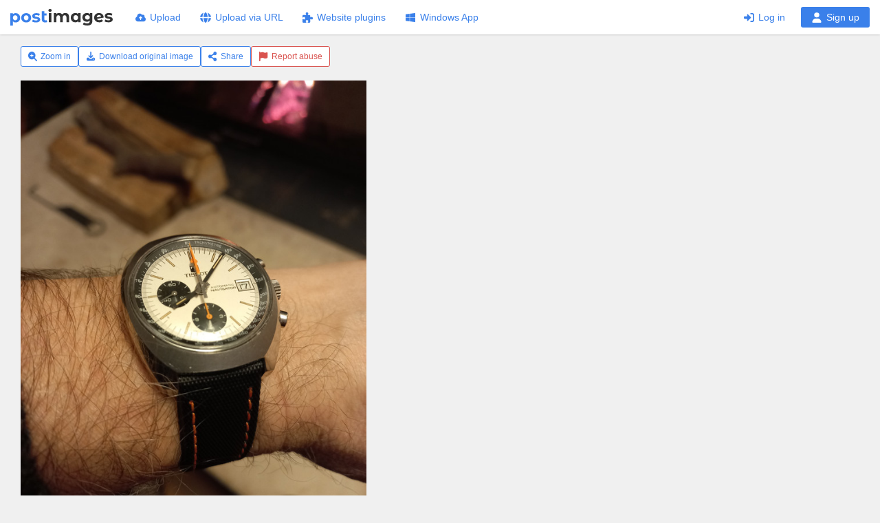

--- FILE ---
content_type: application/javascript
request_url: https://postimgs.org/060/global.js
body_size: 17855
content:
function renameImage(e,n,t){var o={action:"edit",image:e,name:n};return t&&(o.hash=t),sendAjax("POST","/json",o,function(t){document.querySelector('[data-remove="'+e+'"] .imagetitle').setAttribute("data-name",n)}),!1}function renameGallery(t,e){if(""!=e.trim())return sendAjax("POST","/json",{action:"edit",album:t,name:e},function(t){1==t.refresh&&"/files"==window.location.pathname&&window.location.reload()}),!1}function initThumbs(t){t.querySelectorAll('[data-action="remove"]').forEach(t=>{const i=t.getAttribute("data-type");mobilecheck()||t.textContent.trim()||set_tooltips(t,removeLabel,{placement:"top"}),i&&(t.onclick=function(){var e="gallery"==i?galleryRemove:imageRemove;if(confirm(e)){let o=this,t=5;for(var n="gallery"==i?"data-gallery":"data-remove";t--&&!o.getAttribute(n);)o=o.parentNode;var e=o.getAttribute(n);e&&(e="gallery"==i?{gallery:e}:{image:e},"gallery"!==i&&(e.hash=o.getAttribute("data-hash")),sendAjax("DELETE","/json",e,t=>{var e=t=>{o.classList.remove(t),o.classList.add("fade"),setTimeout(()=>o.classList.add("hidden"),200),"undefined"!=typeof page_offset&&page_offset--};switch(i){case"gallery":"/files"==location.pathname?e("gallery-container"):location.href="/files";break;case"imagelist":e("thumb-container");var n=o.getAttribute("data-image");embed_value?.[n]&&(delete embed_value[n],set_embed());break;default:n=o.getAttribute("data-gallery");location.href=n?`/gallery/${n}/`:"/"}}))}return!1})}),t.querySelectorAll('[data-action="codes"]').forEach(t=>{""==t.textContent&&(mobilecheck()||set_tooltips(t,shareLabel,{placement:"top"}),t.parentNode.onclick=function(){let t=this,e=5;for(;e--&&!(t=t.parentNode).classList.contains("thumb-container"););const n=t.getAttribute("data-image"),o=t.getAttribute("data-hotlink"),i=t.getAttribute("data-ext");var a=t.getAttribute("data-name");const r=t.getAttribute("data-homepage");let s=a.replace(/[\s@;:~<>#"']/g,"_");return s.startsWith(".")&&(s=s.substring(1)),Object.keys(embed_tpl).forEach(t=>{let e=embed_tpl[t].replace(/%HEX%/g,n).replace(/%NAME%/g,s).replace(/%EXT%/g,i).replace(/%HOTLINK%/g,o).replace(/%URL_IMAGE%/g,image_url).replace(/%URL_CDN%/g,image_url.replace("://","://i.","g"));e=0<r?(e=e.replace(/%URL%/g,root_url),1<r?e.replace(/%URL_THUMB%/g,root_url):e.replace(/%URL_THUMB%/g,image_url+n)):e.replace(/%URL%/g,image_url+n).replace(/%URL_THUMB%/g,image_url+n),get("linksModal").querySelector(`input[id="${t}"]`).value=e}),new Modal(get("linksModal")).show(),!1})}),t.querySelectorAll('[data-action="settings"]').forEach(s=>{mobilecheck()||s.textContent.trim()||set_tooltips(s,settingsLabel,{placement:"top"}),s.onclick=()=>{let t=s,e=5;for(;e--&&!t.dataset.gallery;)t=t.parentNode;var n=t.dataset.image,o=t.dataset.gallery,i=new Modal(get("settingsModal"));if(n){Button(get("saveImageSettings"),"reset");const a=get("settingsImageForm");a.hex.value=t.dataset.remove,a.gallery.value=o,get("settingsModal").addEventListener("shown.bs.modal",()=>a.image_name.focus(),{once:!0})}else if(o){Button(get("saveSettingsBtn"),"reset");const r=get("settingsForm");r.hex.value=o,r.style.visibility="hidden",get("settingsModal").addEventListener("shown.bs.modal",()=>r.gallery_name.focus(),{once:!0}),sendAjax("POST","/json",{action:"settings",album:o},t=>{const{sort_field:e,sort_order:n,name:o}=t.settings;r.sortfield.value="uploadtime"==e?"uploadtime":"filename",r.sortorder.value=n,r.querySelectorAll("input[name=sortorder]").forEach(t=>t.parentNode.classList.toggle("active",t.value==n)),r.gallery_name.value=o,r.style.visibility="visible"})}return i.show(),!1}}),t.querySelectorAll('[data-action="expiration"]').forEach(t=>{mobilecheck()||set_tooltips(t,t.getAttribute("title"),{placement:"top"})});for(var e=t.getElementsByClassName("gallery"),n=0;n<e.length;n++){var o=e[n].getElementsByTagName("h3")[0];o.addEventListener("blur",function(t){if(""==this.textContent.trim())return""==this.getAttribute("data-name")?this.textContent=defaultLabel:this.textContent=this.getAttribute("data-name"),!1;this.getAttribute("data-name")!=this.textContent&&(renameGallery(this.getAttribute("data-hex"),this.textContent),this.setAttribute("data-name",this.textContent.trim()))},!1),o.addEventListener("focus",function(t){""==this.getAttribute("data-name")&&(this.textContent="")},!1),o.addEventListener("keydown",function(t){27==t.keyCode&&(this.textContent=this.getAttribute("data-name"),this.blur())},!1),o.addEventListener("keypress",function(t){13==(t.keyCode||t.charCode||t.which)&&(t.preventDefault(),this.blur())},!1)}for(var i=t.getElementsByClassName("imagetitle"),n=0;n<i.length;n++)i[n].addEventListener("keydown",function(t){27==t.keyCode&&(this.textContent=this.parentNode.parentNode.getAttribute("data-name"),this.blur())},!1),i[n].addEventListener("keypress",function(t){13==(t.keyCode||t.charCode||t.which)&&(t.preventDefault(),this.blur())},!1),i[n].addEventListener("blur",function(t){""==this.textContent&&(this.textContent="image"),this.getAttribute("data-name")!=this.textContent&&renameImage(this.parentNode.parentNode.getAttribute("data-remove"),this.textContent,this.parentNode.parentNode.getAttribute("data-hash"))},!1)}function fallbackMessage(t){var e="cut"===t?"X":"C";return/iPhone|iPad/i.test(navigator.userAgent)?"Please copy manualy":/Mac/i.test(navigator.userAgent)?"Press ⌘-"+e+" to "+t:"Press Ctrl-"+e+" to "+t}function addGallery(){var t=get("add_gallery_name"),e=t.value.trim();return""==e?t.focus():sendAjax("POST","/json",{action:"add",name:e},function(t){t.url_html?window.location.href=t.url_html:window.location.href="/files"}),!1}function saveSettings(t){Button(get("saveSettingsBtn"),"loading");var e=get("settingsForm").querySelector("input[name=hex]").value,n=get("settingsForm").querySelector("select[name=sortfield] option:checked").value,o=get("settingsForm").querySelector("input[name=sortorder]:checked").value,i=get("settingsForm").querySelector("input[name=gallery_name]").value;return sendAjax("POST","/json",{action:"edit",album:e,sort_field:n,sort_order:o,name:i},function(t){1==t.refresh&&"/files"!=window.location.pathname&&window.location.reload(),void 0!==get("settingsModal").modalTrigger&&(Button(get("saveSettingsBtn"),"reset"),get("settingsModal").modalTrigger.Modal.hide()),""!=i.trim()&&(document.querySelector('h3[data-hex="'+e+'"]')&&(document.querySelector('h3[data-hex="'+e+'"]').innerHTML=i),document.querySelector('a[data-hex="'+e+'"]'))&&(document.querySelector('a[data-hex="'+e+'"]').innerHTML=i)}),!1}function saveImageSettings(t){Button(get("saveImageSettings"),"loading");var e=get("settingsImageForm").querySelector('input[name="hex"]').value,n=get("settingsImageForm").querySelector('input[name="image_name"]').value,o=get("settingsImageForm").querySelector('input[name="cover"]:checked').value,i=get("settingsImageForm").querySelector('select[name="gallery"]');return sendAjax("POST","/json",{action:"edit",image:e,name:n,gallery:i.value,cover:o},function(t){1==t.refresh&&window.location.pathname!="/"+e&&window.location.reload(),void 0!==get("settingsModal").modalTrigger&&(Button(get("saveImageSettings"),"reset"),get("settingsModal").modalTrigger.Modal.hide()),document.querySelector('a[data-hex="'+e+'"]')&&(document.querySelector('a[data-hex="'+e+'"]').innerHTML=i.options[i.selectedIndex].text,document.querySelector('a[data-hex="'+e+'"]').setAttribute("href","/gallery/"+i.value)),""!=n.trim()&&document.querySelector('li[data-hex="'+e+'"]')&&(document.querySelector('li[data-hex="'+e+'"]').innerHTML=n)}),!1}!function(){var t,s=document,e=this.Document||this.HTMLDocument,a=window,n=this.constructor||this.Window||Window,o="HTMLElement",l="documentElement",i=Element,r="classList",c="class",u="setAttribute",d="prototype",p="indexOf",f="length",h="split",m="Event",g="CustomEvent",v="_events",y="type",b="target",w="currentTarget",x="relatedTarget",_="cancelable",T="bubbles",E="cancelBubble",L="cancelImmediate",S="detail",k="addEventListener",C="removeEventListener",M="dispatchEvent";a[o]||(a[o]=a[i]),Array[d][p]||(Array[d][p]=function(t){if(null==this)throw new TypeError(this+" is not an object");for(var e=this instanceof String?this[h](""):this,n=Math.max(Math.min(e[f],9007199254740991),0)||0,o=((o=Number(arguments[1])||0)<0?Math.max(n+o,0):o)-1;++o<n;)if(o in e&&e[o]===t)return o;return-1}),r in i[d]||(t=function(e){var n=(e.getAttribute(c)||"").replace(/^\s+|\s+$/g,"")[h](/\s+/)||[];hasClass=this.contains=function(t){return-1<n[p](t)},addClass=this.add=function(t){hasClass(t)||(n.push(t),e[u](c,n.join(" ")))},removeClass=this.remove=function(t){hasClass(t)&&(n.splice(n[p](t),1),e[u](c,n.join(" ")))},toggleClass=this.toggle=function(t){(hasClass(t)?removeClass:addClass)(t)}},Object.defineProperty(i[d],r,{get:function(){return new t(this)}})),a[m]&&n[d][m]||(a[m]=n[d][m]=e[d][m]=i[d][m]=function(t,e){var n,o;if(t)return o=!(!e||void 0===e[T])&&e[T],e=!(!e||void 0===e[_])&&e[_],"createEvent"in s?(n=s.createEvent(m)).initEvent(t,o,e):((n=s.createEventObject())[y]=t,n[T]=o,n[_]=e),n;throw new Error("Not enough arguments")}),g in a&&g in n[d]||(a[g]=n[d][g]=e[d][g]=Element[d][g]=function(t,e){if(t)return(t=new Event(t,e))[S]=e&&e[S]||null,t;throw Error("CustomEvent TypeError: An event name must be provided.")}),a[k]&&n[d][k]||(a[k]=n[d][k]=e[d][k]=i[d][k]=function(){var r=this,t=arguments[0],e=arguments[1];r[v]||(r[v]={}),r[v][t]||(r[v][t]=function(t){var e,n=r[v][t[y]].list,o=n.slice(),i=-1,a=o[f];for(t.preventDefault=function(){!1!==t[_]&&(t.returnValue=!1)},t.stopPropagation=function(){t[E]=!0},t.stopImmediatePropagation=function(){t[E]=!0,t[L]=!0},t[w]=r,t[x]=t[x]||t.fromElement||null,t[b]=t[b]||t.srcElement||r,t.timeStamp=(new Date).getTime(),t.clientX&&(t.pageX=t.clientX+s[l].scrollLeft,t.pageY=t.clientY+s[l].scrollTop);++i<a&&!t[L];)i in o&&(e=o[i],-1!==n[p](e))&&"function"==typeof e&&e.call(r,t)},r[v][t].list=[],r.attachEvent&&r.attachEvent("on"+t,r[v][t])),r[v][t].list.push(e)},a[C]=n[d][C]=e[d][C]=i[d][C]=function(){var t,e=this,n=arguments[0];e[v]&&e[v][n]&&e[v][n].list&&-1!==(t=e[v][n].list[p](arguments[1]))&&(e[v][n].list.splice(t,1),e[v][n].list[f]||(e.detachEvent&&e.detachEvent("on"+n,e[v][n]),delete e[v][n]))}),a[M]&&n[d][M]&&e[d][M]&&i[d][M]||(a[M]=n[d][M]=e[d][M]=i[d][M]=function(e){if(!arguments[f])throw new Error("Not enough arguments");if(!e||"string"!=typeof e[y])throw new Error("DOM Events Exception 0");var n,o=this,i=e[y];try{e[T]||(e[E]=!0,n=function(t){t[E]=!0,(o||a).detachEvent("on"+i,n)},this.attachEvent("on"+i,n)),this.fireEvent("on"+i,e)}catch(t){for(e[b]=o;e[w]=o,v in o&&"function"==typeof o[v][i]&&o[v][i].call(o,e),"function"==typeof o["on"+i]&&o["on"+i].call(o,e),(o=9===o.nodeType?o.parentWindow:o.parentNode)&&!e[E];);}return!0})}(),function(t,e){"function"==typeof define&&define.amd?define([],e):"object"==typeof module&&module.exports?module.exports=e():(e=e(),t.Button=e.Button,t.Collapse=e.Collapse,t.Modal=e.Modal,t.Tab=e.Tab,t.Tooltip=e.Tooltip)}(this,function(){function t(t,e,n,o){for(var i=o&&o[F]?o:Wt,a=0;a<i[F];a++){var r=i[a][z](n),s=t.replace(/spy/i,"")[qt]();(r&&t===h&&-1<r[Ot](s)||r===s)&&new e(i[a])}}function o(l,t){l=K(l),t=t||null;var c=!1,u="button",d="checked",e="reset",p="LABEL",f="INPUT";J(l,"btn")&&null!==t&&(t!==e?t&&t!==e&&(t===It&&(W(l,n),l[R](n,n)),l[R](M,l.innerHTML.replace(/^\s+|\s+$/g,"")),l.innerHTML=l[z]("data-"+t+"-text")):l[z](M)&&(!J(l,n)&&l[z](n)!==n||(G(l,n),l.removeAttribute(n)),l.innerHTML=l[z](M))),J(l,"btn-group")&&(h in l||Q(l,H,function(t){var e=t[N][$],n=t[N].tagName===p?t[N]:e.tagName===p?e:null;if(n){var o=Y(this,"btn"),t=n[kt](f)[0];if(t){if("checkbox"===t.type&&(t[d]?(G(n,b),t[z](d),t.removeAttribute(d),t[d]=!1):(W(n,b),t[z](d),t[R](d,d),t[d]=!0),c||(c=!0,Z.call(t,g,u),Z.call(l,g,u))),"radio"===t.type&&!c&&!t[d]){W(n,b),t[R](d,d),t[d]=!0,Z.call(t,g,u),Z.call(l,g,u),c=!0;for(var i=0,a=o[F];i<a;i++){var r=o[i],s=r[kt](f)[0];r!==n&&J(r,b)&&(G(r,b),s.removeAttribute(d),s[d]=!1,Z.call(s,g,u))}}setTimeout(function(){c=!1},50)}}}),l[h]=this)}function i(s,t){function l(t){Z.call(t,Et,p),d=!0,t[P][m]=Yt(t)+"px",setTimeout(function(){W(t,w),t[P][m]="0px",V(t,function(){d=!1,t[R](yt,"false"),G(t,w),G(t,X),t[P][m]="",Z.call(t,Lt,p)})},20)}s=K(s),t=t||{};var e,n,c=null,u=null,o=this,d=!1,i=s[z]("data-parent"),p="collapse",f="collapsed";this.toggle=function(t){t.preventDefault(),d||(J(u,X)?o.hide():o.show())},this.hide=function(){l(u),W(s,f)},this.show=function(){var t;if(t=u,Z.call(t,_t,p),d=!0,W(t,w),W(t,X),setTimeout(function(){t[P][m]=Yt(t)+"px",V(t,function(){d=!1,t[R](yt,"true"),G(t,w),t[P][m]="",Z.call(t,Tt,p)})},20),G(s,f),null!==c){for(var e=Y(c,p+" "+X),n=c[Mt]("["+y+'="'+p+'"]'),o=0,i=e[F];o<i;o++)e[o]!==u&&l(e[o]);for(var a=0,r=n[F];a<r;a++)((n[a][z](it)||n[a].href).split("#")[1]!==u.id?W:G)(n[a],f)}},v in s||Q(s,H,this.toggle),e=s.href&&s[z]("href"),n=s[z](it),e=e||n&&Gt.test(n)&&n,u=e&&K(e),c=K(t.parent)||i&&E(s,i),s[v]=this}function a(n,t){var o,i,a,r,e,s,l,c,u,d,p,f,h,m,g,v,y,b,w,x,_,T,E,L=(n=K(n))[z](it)||n[z]("href"),L=K(L),S=J(n,"modal")?n:L,k="modal",C="static",M="paddingLeft",A="paddingRight",O="modal-backdrop";J(n,"modal")&&(n=null),S&&(this[st]=!1!==(t=t||{})[st]&&"false"!==S[z](ot),this[B]=t[B]!==C&&S[z](nt)!==C||C,this[B]=!1!==t[B]&&"false"!==S[z](nt)&&this[B],this[ct]=t[ct],i=(o=this).open=!1,a=null,c=Y(j,Nt).concat(Y(j,Ht)),u=function(){var t=j[Ct]();return q[gt]||t[D]-Math.abs(t[U])},d=function(){var t,e=I.currentStyle||q.getComputedStyle(I),e=parseInt(e[A],10);if(r&&(I[P][A]=e+s+"px",c[F]))for(var n=0;n<c[F];n++)t=q.getComputedStyle(c[n])[A],c[n][P][A]=parseInt(t)+s+"px"},p=function(){if(I[P][A]="",c[F])for(var t=0;t<c[F];t++)c[t][P][A]=""},f=function(){var t,e=document.createElement("div");return e.className=k+"-scrollbar-measure",I.appendChild(e),t=e[ht]-e[pt],I.removeChild(e),t},h=function(){r=I[pt]<u(),e=S[vt]>j[ft],s=f()},m=function(){S[P][M]=!r&&e?s+"px":"",S[P][A]=r&&!e?s+"px":""},g=function(){S[P][M]="",S[P][A]=""},v=function(){(l=K("."+O))&&null!==l&&"object"==typeof l&&(I.removeChild(l),l=null)},y=function(){(J(S,X)?Ut:Q)(document,wt,T)},b=function(){(J(S,X)?Ut:Q)(q,xt,o.update)},w=function(){(J(S,X)?Ut:Q)(S,H,E)},x=function(){i=o.open=!0,Pt(S),Z.call(S,Tt,k,a)},_=function(){b(),w(),y(),S[P].display="",i=o.open=!1,n&&Pt(n),Z.call(S,Lt,k),setTimeout(function(){Y(document,k+" "+X)[0]||(g(),p(),G(I,k+"-open"),v())},100)},T=function(t){t=t.which||t.keyCode;o[st]&&27==t&&i&&o.hide()},E=function(t){var e=t[N];i&&(e[$][z](tt)===k||e[z](tt)===k||e===S&&o[B]!==C)&&(o.hide(),a=null,t.preventDefault())},this.toggle=function(){i&&J(S,X)?this.hide():this.show()},this.show=function(){Z.call(S,_t,k,a);var t=Y(document,k+" in")[0];t&&t!==S&&t.modalTrigger[et].hide(),this[B]&&(t=document.createElement("div"),null===(l=K("."+O)))&&(t[R]("class",O+" fade"),l=t,I.appendChild(l)),l&&!J(l,X)&&setTimeout(function(){W(l,X)},0),setTimeout(function(){S[P].display="block",h(),d(),m(),b(),w(),y(),W(I,k+"-open"),W(S,X),S[R](bt,!1),J(S,"fade")?V(S,x):x()},$t?150:0)},this.hide=function(){Z.call(S,Et,k),l=K("."+O),G(S,X),S[R](bt,!0),l&&G(l,X),setTimeout(function(){J(S,"fade")?V(S,_):_()},$t?150:0)},this.setContent=function(t){K("."+k+"-content",S).innerHTML=t},this.update=function(){i&&(h(),d(),m())},!n||et in n||Q(n,H,function(t){var e=(e=t[N])[St](it)||e[St]("href")?e:e[$];i||e!==n||J(S,X)||(S.modalTrigger=n,a=n,o.show(),t.preventDefault())}),this[ct]&&this.setContent(this[ct]),n)&&(n[et]=this)}function r(t,e){function n(){Z.call(i,Tt,p,r),a?setTimeout(function(){a[P][f]="",G(a,w),r[h]=i[h]=!1},200):r[h]=i[h]=!1}function o(){G(s,b),W(l,b),setTimeout(function(){W(l,X),l[mt],a&&W(a,w),Z.call(i,_t,p,r),a&&(a[P][f]=Yt(l)+"px"),Z.call(r,Lt,p,i)},20)}var i,a,r,s,l,c,u,d=(t=K(t))[z](k),p="tab",f="height",h="isAnimating",m=(t[h]=!1,e=e||{},this[f]=!!$t&&(e[f]||"true"===d),this),g=E(t,".nav"),v=g&&K(".dropdown",g);g&&(c=function(){var t,e=Y(g,b);return 1!==e[F]||J(e[0],"dropdown")?1<e[F]&&(t=e[e[F]-1]):t=e[0],t[kt]("A")[0]},u=function(){return K(c()[z]("href"))},this.show=function(){l=K((i=i||t)[z]("href")),r=c(),s=u(),r[h]&&i[h]||J(i[$],b)||(r[h]=i[h]=!0,G(r[$],b),W(i[$],b),v&&(J(t[$][$],"dropdown-menu")?J(v,b)||W(v,b):J(v,b)&&G(v,b)),a&&(a[P][f]=Yt(s)+"px"),G(s,X),Z.call(r,Et,p,i),J(s,"fade")?V(s,o):o(),J(l,"fade")?V(l,n):n())},L in t||Q(t,H,function(t){t.preventDefault(),i=t[N][z](y)===p||Gt.test(t[N][z]("href"))?t[N]:t[N][$],m.show()}),this[f]&&(a=u()[$]),t[L]=this)}function s(n,t){var e,o,i,a=(n=K(n))[z](A),r=n[z](at),s=n[z](rt),l=n[z](O),c="tooltip",u="class",d="title",p="div",f=E(n,".modal"),h=E(n,"."+Nt),m=E(n,"."+Ht),g=(this[x]=(t=t||{})[x]&&"fade"!==t[x]?t[x]:a||"fade",this[dt]=t[dt]||r||T,this[ut]=t[ut]||!1,this[lt]=parseInt(t[lt]||s)||200,this[_]=K(t[_])?K(t[_]):K(l)?K(l):h||m||f||I,this),v=0,y=this[dt],b=null,w=n[z](d)||n[z](C);w&&(e=function(){g[_].removeChild(b),v=b=null},o=function(){Z.call(n,Tt,c)},i=function(){e(),Z.call(n,Lt,c)},this.show=function(){clearTimeout(v),v=setTimeout(function(){var t,e;null===b&&(y=g[dt],w=n[z](d)||n[z](C),(b=document.createElement(p))[R]("role",c),t=document.createElement(p),e=document.createElement(p),t[R](u,c+"-arrow"),e[R](u,c+"-inner"),b.appendChild(t),b.appendChild(e),e.innerHTML=w,g[_].appendChild(b),b[R](u,c+" "+y+" "+g[x]),Vt(n,b,y,g[_]),Kt(b)||(y=Zt(y),Vt(n,b,y,g[_])),J(b,X)||W(b,X),Z.call(n,_t,c),g[x]?V(b,o):o())},20)},this.hide=function(){clearTimeout(v),v=setTimeout(function(){b&&null!==b&&J(b,X)&&(Z.call(n,Et,c),G(b,X),g[x]?V(b,i):i())},g[lt])},this.toggle=function(){b?g.hide():g.show()},S in n||(n[R](C,w),n.removeAttribute(d),g[ut])||(Q(n,zt[0],this.show),Q(n,zt[1],this.hide)),n[S]=this)}var q="undefined"!=typeof global?global:this||window,j=document.documentElement,I=document.body,y="data-toggle",tt="data-dismiss",h="Button",v="Collapse",et="Modal",L="Tab",S="Tooltip",nt="data-backdrop",ot="data-keyboard",it="data-target",k="data-height",C="data-original-title",M="data-original-text",A="data-animation",O="data-container",at="data-placement",rt="data-delay",B="backdrop",st="keyboard",lt="delay",ct="content",N="target",ut="pause",x="animation",dt="placement",_="container",c="offsetTop",u="offsetLeft",d="scrollTop",p="scrollLeft",pt="clientWidth",ft="clientHeight",ht="offsetWidth",mt="offsetHeight",gt="innerWidth",f="innerHeight",vt="scrollHeight",m="height",yt="aria-expanded",bt="aria-hidden",H="click",wt="keydown",xt="resize",_t="show",Tt="shown",Et="hide",Lt="hidden",g="change",z="getAttribute",R="setAttribute",St="hasAttribute",kt="getElementsByTagName",Ct="getBoundingClientRect",Mt="querySelectorAll",At="getElementsByClassName",Ot="indexOf",$="parentNode",F="length",qt="toLowerCase",e="Transition",jt="Webkit",P="style",b="active",X="in",w="collapsing",n="disabled",It="loading",U="left",D="right",T="top",l="bottom",Bt=!("opacity"in I[P]),Nt="navbar-fixed-top",Ht="navbar-fixed-bottom",zt="onmouseleave"in document?["mouseenter","mouseleave"]:["mouseover","mouseout"],Rt=/\b(top|bottom|left|top)+/,$t=jt+e in j[P]||e[qt]()in j[P],Ft=jt+e in j[P]?jt[qt]()+e+"End":e[qt]()+"end",Pt=function(t){t.focus?t.focus():t.setActive()},W=function(t,e){t.classList.add(e)},G=function(t,e){t.classList.remove(e)},J=function(t,e){return t.classList.contains(e)},Xt=function(t){for(var e=[],n=0,o=t[F];n<o;n++)e.push(t[n]);return e},Y=function(t,e){return Xt(t[Bt?Mt:At](Bt?"."+e.replace(/\s(?=[a-z])/g,"."):e))},K=function(t,e){e=e||document;return"object"==typeof t?t:e.querySelector(t)},E=function(t,e){for(var n=e.charAt(0);t&&t!==document;t=t[$])if("."===n){if(null!==K(e,t[$])&&J(t,e.replace(".","")))return t}else if("#"===n&&t.id===e.substr(1))return t;return!1},Q=function(t,e,n){t.addEventListener(e,n,!1)},Ut=function(t,e,n){t.removeEventListener(e,n,!1)},Dt=function(n,o,i){Q(n,o,function t(e){i(e),Ut(n,o,t)})},V=function(t,e){$t?Dt(t,Ft,function(t){e(t)}):e()},Z=function(t,e,n){t=new CustomEvent(t+".bs."+e);t.relatedTarget=n,this.dispatchEvent(t)},Wt=document[kt]("*"),Gt=/^\#(.)+$/,Jt=function(t){var e=t&&(t.currentStyle||q.getComputedStyle(t)),n=/px/.test(e.borderTopWidth)?Math.round(e.borderTopWidth.replace("px","")):0,o=/px/.test(e.borderBottomWidth)?Math.round(e.borderBottomWidth.replace("px","")):0,i=/px/.test(e.marginTop)?Math.round(e.marginTop.replace("px","")):0,e=/px/.test(e.marginBottom)?Math.round(e.marginBottom.replace("px","")):0;return t[ft]+parseInt(n)+parseInt(o)+parseInt(i)+parseInt(e)},Yt=function(t){for(var e=0,n=0,o=t.children[F];n<o;n++)e+=Jt(t.children[n]);return e},Kt=function(t){t=t[Ct]();return 0<=t[T]&&0<=t[U]&&t[l]<=(q[f]||j[ft])&&t[D]<=(q[gt]||j[pt])},Qt=function(){return{y:q.pageYOffset||j[d],x:q.pageXOffset||j[p]}},Vt=function(t,e,n,o){var t=t[Ct](),o=o===I?Qt():{x:o[u]+o[p],y:o[c]+o[d]},i=t[D]-t[U],a=t[l]-t[T],r=e[ht],s=e[mt];n===T?(e[P][T]=t[T]+o.y-s+"px",e[P][U]=t[U]+o.x-r/2+i/2+"px"):n===l?(e[P][T]=t[T]+o.y+a+"px",e[P][U]=t[U]+o.x-r/2+i/2+"px"):n===U?(e[P][T]=t[T]+o.y-s/2+a/2+"px",e[P][U]=t[U]+o.x-r+"px"):n===D&&(e[P][T]=t[T]+o.y-s/2+a/2+"px",e[P][U]=t[U]+o.x+i+"px"),-1===e.className[Ot](n)&&(e.className=e.className.replace(Rt,n))},Zt=function(t){return t===T?l:t===l?T:t===U?D:t===D?U:t};t(h,o,y),t(v,i,y),t(et,a,y),t(L,r,y);return t(S,s,y),{Button:o,Collapse:i,Modal:a,Tab:r,Tooltip:s}}),window.mobilecheck=function(){var t,e=!1;return t=navigator.userAgent||navigator.vendor||window.opera,e=/(android|bb\d+|meego).+mobile|avantgo|bada\/|blackberry|blazer|compal|elaine|fennec|hiptop|iemobile|ip(hone|od)|iris|kindle|lge |maemo|midp|mmp|mobile.+firefox|netfront|opera m(ob|in)i|palm( os)?|phone|p(ixi|re)\/|plucker|pocket|psp|series(4|6)0|symbian|treo|up\.(browser|link)|vodafone|wap|windows ce|xda|xiino/i.test(t)||/1207|6310|6590|3gso|4thp|50[1-6]i|770s|802s|a wa|abac|ac(er|oo|s\-)|ai(ko|rn)|al(av|ca|co)|amoi|an(ex|ny|yw)|aptu|ar(ch|go)|as(te|us)|attw|au(di|\-m|r |s )|avan|be(ck|ll|nq)|bi(lb|rd)|bl(ac|az)|br(e|v)w|bumb|bw\-(n|u)|c55\/|capi|ccwa|cdm\-|cell|chtm|cldc|cmd\-|co(mp|nd)|craw|da(it|ll|ng)|dbte|dc\-s|devi|dica|dmob|do(c|p)o|ds(12|\-d)|el(49|ai)|em(l2|ul)|er(ic|k0)|esl8|ez([4-7]0|os|wa|ze)|fetc|fly(\-|_)|g1 u|g560|gene|gf\-5|g\-mo|go(\.w|od)|gr(ad|un)|haie|hcit|hd\-(m|p|t)|hei\-|hi(pt|ta)|hp( i|ip)|hs\-c|ht(c(\-| |_|a|g|p|s|t)|tp)|hu(aw|tc)|i\-(20|go|ma)|i230|iac( |\-|\/)|ibro|idea|ig01|ikom|im1k|inno|ipaq|iris|ja(t|v)a|jbro|jemu|jigs|kddi|keji|kgt( |\/)|klon|kpt |kwc\-|kyo(c|k)|le(no|xi)|lg( g|\/(k|l|u)|50|54|\-[a-w])|libw|lynx|m1\-w|m3ga|m50\/|ma(te|ui|xo)|mc(01|21|ca)|m\-cr|me(rc|ri)|mi(o8|oa|ts)|mmef|mo(01|02|bi|de|do|t(\-| |o|v)|zz)|mt(50|p1|v )|mwbp|mywa|n10[0-2]|n20[2-3]|n30(0|2)|n50(0|2|5)|n7(0(0|1)|10)|ne((c|m)\-|on|tf|wf|wg|wt)|nok(6|i)|nzph|o2im|op(ti|wv)|oran|owg1|p800|pan(a|d|t)|pdxg|pg(13|\-([1-8]|c))|phil|pire|pl(ay|uc)|pn\-2|po(ck|rt|se)|prox|psio|pt\-g|qa\-a|qc(07|12|21|32|60|\-[2-7]|i\-)|qtek|r380|r600|raks|rim9|ro(ve|zo)|s55\/|sa(ge|ma|mm|ms|ny|va)|sc(01|h\-|oo|p\-)|sdk\/|se(c(\-|0|1)|47|mc|nd|ri)|sgh\-|shar|sie(\-|m)|sk\-0|sl(45|id)|sm(al|ar|b3|it|t5)|so(ft|ny)|sp(01|h\-|v\-|v )|sy(01|mb)|t2(18|50)|t6(00|10|18)|ta(gt|lk)|tcl\-|tdg\-|tel(i|m)|tim\-|t\-mo|to(pl|sh)|ts(70|m\-|m3|m5)|tx\-9|up(\.b|g1|si)|utst|v400|v750|veri|vi(rg|te)|vk(40|5[0-3]|\-v)|vm40|voda|vulc|vx(52|53|60|61|70|80|81|83|85|98)|w3c(\-| )|webc|whit|wi(g |nc|nw)|wmlb|wonu|x700|yas\-|your|zeto|zte\-/i.test(t.substr(0,4))?!0:e},initThumbs(document),get("addGalleryBtn")&&(get("addGalleryBtn").onclick=addGallery,document.querySelector('form[name="addgallery"]').addEventListener("submit",function(t){addGallery(),t.preventDefault()},!1)),get("saveSettingsBtn")&&(get("saveSettingsBtn").onclick=saveSettings,get("settingsForm").addEventListener("submit",function(t){saveSettings(),t.preventDefault()},!1)),get("saveImageSettings")&&(get("saveImageSettings").onclick=saveImageSettings,get("settingsImageForm").addEventListener("submit",function(t){saveImageSettings(),t.preventDefault()},!1)),document.querySelectorAll(".btn-group .btn").forEach(t=>{t.addEventListener("click",function(){this.querySelector('input[type="radio"]').checked=!0,this.classList.add("active"),this.parentElement.querySelectorAll(".btn").forEach(t=>{t!==this&&t.classList.remove("active")})})});const GalleryLoader=(()=>{let n=null,o=null,i=null,a=null;const e=()=>{i.style.display="block";var t={action:"list",page:a.page};a.isOwner?t.offset=a.pageOffset:t.account=a.accountId,sendAjax("POST","/json",t,t=>{i.style.display="none";var e=document.createElement("div");e.className="row",e.innerHTML=t.galleries.map(([t,e,n,o])=>{var t=escapeHtml(t),o=escapeHtml(o),i=escapeHtml(n);return`<div class="col-sm-4 col-md-3 gallery-container" data-gallery="${t}">
                            <div class="gallery">
                                ${"empty"===n?`<a href="//${a.host}/gallery/${t}" style="display:flex;justify-content:center;align-items:center;background-color:#f9f9f9;text-decoration:none;" class="cover"><svg xmlns="http://www.w3.org/2000/svg" class="svg-icon" viewBox="0 0 576 512" style="font-size: 5em;margin: 0px;"><path d="M144 480c-79.5 0-144-64.5-144-144 0-63.4 41-117.2 97.9-136.5-1.3-7.7-1.9-15.5-1.9-23.5 0-79.5 64.5-144 144-144 55.4 0 103.5 31.3 127.6 77.1 14.2-8.3 30.8-13.1 48.4-13.1 53 0 96 43 96 96 0 15.7-3.8 30.6-10.5 43.7 44 20.3 74.5 64.7 74.5 116.3 0 70.7-57.3 128-128 128l-304 0zM305 191c-9.4-9.4-24.6-9.4-33.9 0l-72 72c-9.4 9.4-9.4 24.6 0 33.9s24.6 9.4 33.9 0l31-31 0 102.1c0 13.3 10.7 24 24 24s24-10.7 24-24l0-102.1 31 31c9.4 9.4 24.6 9.4 33.9 0s9.4-24.6 0-33.9l-72-72z"></path></svg></a>`:`<a href="//${a.host}/gallery/${t}" style="background-image:url('${i}')" class="cover"></a>`}
                                <h3${a.isOwner?' contenteditable="true"':""} data-name="${o}" data-hex="${t}">${o}</h3>
                                <div class="controls">
                                    ${e&&"0"!=e?`<a href="//${a.host}/gallery/${t}" class="btn btn-sm"><svg xmlns="http://www.w3.org/2000/svg" class="svg-icon" viewBox="0 0 576 512"><path d="M96 96c0-35.3 28.7-64 64-64l320 0c35.3 0 64 28.7 64 64l0 256c0 35.3-28.7 64-64 64l-320 0c-35.3 0-64-28.7-64-64L96 96zM24 128c13.3 0 24 10.7 24 24l0 296c0 8.8 7.2 16 16 16l360 0c13.3 0 24 10.7 24 24s-10.7 24-24 24L64 512c-35.3 0-64-28.7-64-64L0 152c0-13.3 10.7-24 24-24zm168 32a32 32 0 1 0 0-64 32 32 0 1 0 0 64zm196.5 11.5c-4.4-7.1-12.1-11.5-20.5-11.5s-16.1 4.4-20.5 11.5l-56.3 92.1-24.5-30.6c-4.6-5.7-11.4-9-18.7-9s-14.2 3.3-18.7 9l-64 80c-5.8 7.2-6.9 17.1-2.9 25.4S174.8 352 184 352l272 0c8.7 0 16.7-4.7 20.9-12.3s4.1-16.8-.5-24.3l-88-144z"/></svg>${e}</a>`:""}
                                    ${a.isOwner?`<div style="margin-left:auto;display:flex;gap:4px;" class="gallery-controls">
                                    <span class="btn btn-sm" data-action="settings"><svg xmlns="http://www.w3.org/2000/svg" class="svg-icon" style="margin:0px" viewBox="0 0 512 512"><path d="M195.1 9.5C198.1-5.3 211.2-16 226.4-16l59.8 0c15.2 0 28.3 10.7 31.3 25.5L332 79.5c14.1 6 27.3 13.7 39.3 22.8l67.8-22.5c14.4-4.8 30.2 1.2 37.8 14.4l29.9 51.8c7.6 13.2 4.9 29.8-6.5 39.9L447 233.3c.9 7.4 1.3 15 1.3 22.7s-.5 15.3-1.3 22.7l53.4 47.5c11.4 10.1 14 26.8 6.5 39.9l-29.9 51.8c-7.6 13.1-23.4 19.2-37.8 14.4l-67.8-22.5c-12.1 9.1-25.3 16.7-39.3 22.8l-14.4 69.9c-3.1 14.9-16.2 25.5-31.3 25.5l-59.8 0c-15.2 0-28.3-10.7-31.3-25.5l-14.4-69.9c-14.1-6-27.2-13.7-39.3-22.8L73.5 432.3c-14.4 4.8-30.2-1.2-37.8-14.4L5.8 366.1c-7.6-13.2-4.9-29.8 6.5-39.9l53.4-47.5c-.9-7.4-1.3-15-1.3-22.7s.5-15.3 1.3-22.7L12.3 185.8c-11.4-10.1-14-26.8-6.5-39.9L35.7 94.1c7.6-13.2 23.4-19.2 37.8-14.4l67.8 22.5c12.1-9.1 25.3-16.7 39.3-22.8L195.1 9.5zM256.3 336a80 80 0 1 0 -.6-160 80 80 0 1 0 .6 160z"/></svg></span>
                                    <span class="btn btn-sm" data-action="remove" data-type="gallery"><svg xmlns="http://www.w3.org/2000/svg" class="svg-icon" style="margin:0px" viewBox="0 0 448 512"><path d="M136.7 5.9C141.1-7.2 153.3-16 167.1-16l113.9 0c13.8 0 26 8.8 30.4 21.9L320 32 416 32c17.7 0 32 14.3 32 32s-14.3 32-32 32L32 96C14.3 96 0 81.7 0 64S14.3 32 32 32l96 0 8.7-26.1zM32 144l384 0 0 304c0 35.3-28.7 64-64 64L96 512c-35.3 0-64-28.7-64-64l0-304zm88 64c-13.3 0-24 10.7-24 24l0 192c0 13.3 10.7 24 24 24s24-10.7 24-24l0-192c0-13.3-10.7-24-24-24zm104 0c-13.3 0-24 10.7-24 24l0 192c0 13.3 10.7 24 24 24s24-10.7 24-24l0-192c0-13.3-10.7-24-24-24zm104 0c-13.3 0-24 10.7-24 24l0 192c0 13.3 10.7 24 24 24s24-10.7 24-24l0-192c0-13.3-10.7-24-24-24z"/></svg></span>
                                    </div>`:""}
                                </div>
                            </div>
                        </div>`}).join(""),initThumbs(e),o.appendChild(e),t.has_page_next&&(a.page++,(e=document.createElement("div")).style.height="1px",o.appendChild(e),n.observe(e))})};return{init:t=>{a=t,o=get("gallery-list"),i=get("loading"),(t=document.createElement("div")).style.height="1px",o.appendChild(t),(n=new IntersectionObserver(t=>{t.forEach(t=>{t.isIntersecting&&(n.unobserve(t.target),e())})},{rootMargin:"500px"})).observe(t)},load:e}})(),ThumbLoader=(()=>{let n=null,o=null,i=null,u=null;const e=()=>{i.style.display="block";var t={action:"list",page:u.page};u.isOwner?(t.album=u.albumHex,u.justUploadedCode&&(t.code=u.justUploadedCode),null!==u.pageOffset&&(t.offset=u.pageOffset)):u.searchQuery?t.search=encodeURIComponent(u.searchQuery):t.album=u.albumHex,sendAjax("POST","/json",t,t=>{i.style.display="none";var e=document.createElement("div");e.innerHTML=t.images.map(t=>{var e=escapeHtml(t[0]),n=escapeHtml(t[1]),o=escapeHtml(t[2]),i=escapeHtml(t[3]),a=escapeHtml(t[4]),r=escapeHtml(t[5]),s=t[6],l=7<t.length&&t[7],t=8<t.length&&t[8];let c=`<div class="col-sm-3 col-md-2 thumb-container" data-image="${e}" data-hotlink="${n}" data-name="${o}" data-ext="${i}" data-homepage="${s}"`;return l&&(c+=` data-remove="${l}"`),t&&(c+=` data-hash="${t}"`),c=(c+='><div class="thumb">')+`<a href="//${u.host}/${e}" style="background-image:url('${a}')" class="img">`,u.isOwner&&r&&(c+=`<svg xmlns="http://www.w3.org/2000/svg" data-action="expiration" title="${r}" class="svg-icon" viewBox="0 0 512 512" style="position: absolute;right: 0;bottom: 0;color: tomato;font-size: 0.8em;margin:0px"><path d="M256 0a256 256 0 1 1 0 512 256 256 0 1 1 0-512zM232 120l0 136c0 8 4 15.5 10.7 20l96 64c11 7.4 25.9 4.4 33.3-6.7s4.4-25.9-6.7-33.3L280 243.2 280 120c0-13.3-10.7-24-24-24s-24 10.7-24 24z"></path></svg>`),c=(c+="</a>")+`<div class="imagetitle"${u.isOwner?' contenteditable="true"':""}>${o}</div>`,u.isOwner&&(c+='<div class="image-controls"><span class="btn btn-sm"><svg xmlns="http://www.w3.org/2000/svg" data-action="codes" class="svg-icon" style="margin-right:0px" viewBox="0 0 512 512"><path d="M384 192c53 0 96-43 96-96s-43-96-96-96-96 43-96 96c0 5.4 .5 10.8 1.3 16L159.6 184.1c-16.9-15-39.2-24.1-63.6-24.1-53 0-96 43-96 96s43 96 96 96c24.4 0 46.6-9.1 63.6-24.1L289.3 400c-.9 5.2-1.3 10.5-1.3 16 0 53 43 96 96 96s96-43 96-96-43-96-96-96c-24.4 0-46.6 9.1-63.6 24.1L190.7 272c.9-5.2 1.3-10.5 1.3-16s-.5-10.8-1.3-16l129.7-72.1c16.9 15 39.2 24.1 63.6 24.1z"></path></svg></span><span class="btn btn-sm" data-action="remove" data-type="imagelist"><svg xmlns="http://www.w3.org/2000/svg" class="svg-icon" style="margin-right:0px" viewBox="0 0 448 512"><path d="M136.7 5.9C141.1-7.2 153.3-16 167.1-16l113.9 0c13.8 0 26 8.8 30.4 21.9L320 32 416 32c17.7 0 32 14.3 32 32s-14.3 32-32 32L32 96C14.3 96 0 81.7 0 64S14.3 32 32 32l96 0 8.7-26.1zM32 144l384 0 0 304c0 35.3-28.7 64-64 64L96 512c-35.3 0-64-28.7-64-64l0-304zm88 64c-13.3 0-24 10.7-24 24l0 192c0 13.3 10.7 24 24 24s24-10.7 24-24l0-192c0-13.3-10.7-24-24-24zm104 0c-13.3 0-24 10.7-24 24l0 192c0 13.3 10.7 24 24 24s24-10.7 24-24l0-192c0-13.3-10.7-24-24-24zm104 0c-13.3 0-24 10.7-24 24l0 192c0 13.3 10.7 24 24 24s24-10.7 24-24l0-192c0-13.3-10.7-24-24-24z"/></svg></span></div>'),c+="</div></div>"}).join(""),initThumbs(e),o.appendChild(e),t.has_page_next&&(u.page++,(e=document.createElement("div")).style.height="1px",o.appendChild(e),n.observe(e))})};return{init:t=>{u=t,o=get("thumb-list"),i=get("loading"),(t=document.createElement("div")).style.height="1px",o.appendChild(t),(n=new IntersectionObserver(t=>{t.forEach(t=>{t.isIntersecting&&(n.unobserve(t.target),e())})},{rootMargin:"500px"})).observe(t)},load:e}})();function set_tooltips(t,e,n){return void 0!==t.Tooltip?t.Tooltip:(t.setAttribute("title",e),new Tooltip(t,n))}function share_init(){for(var t=new ClipboardJS("[data-clipboard-target]"),e=(t.on("success",function(t){set_tooltips(t.trigger,copiedMessage,{placement:"left",pause:!0}).show(),t.clearSelection()}),t.on("error",function(t){set_tooltips(t.trigger,fallbackMessage(t.action),{placement:"left",pause:!0}).show()}),document.querySelectorAll("[data-clipboard-target]")),n=0;n<e.length;n++)e[n].addEventListener("shown.bs.tooltip",function(t){for(var e=this,n=(setTimeout(function(){e.Tooltip.hide()},1e3),document.querySelectorAll("[data-clipboard-target]")),o=0;o<n.length;o++)e!=n[o]&&void 0!==n[o].Tooltip&&n[o].Tooltip.hide()},!1);for(var o=document.getElementsByTagName("input"),n=0;n<o.length;n++)0==o[n].id.indexOf("code_")&&o[n].addEventListener("focus",function(t){this.onmouseup=function(){return this.onmouseup=function(){},this.select(),!1},this.select()},!0)}!function(t,e){"object"==typeof exports&&"object"==typeof module?module.exports=e():"function"==typeof define&&define.amd?define([],e):"object"==typeof exports?exports.ClipboardJS=e():t.ClipboardJS=e()}(this,function(){return n={686:function(t,e,n){"use strict";n.d(e,{default:function(){return g}});var e=n(279),r=n.n(e),e=n(370),s=n.n(e),e=n(817),i=n.n(e);function a(t){try{document.execCommand(t)}catch(t){}}function l(t){return t=i()(t),a("cut"),t}function o(t,e){var n,o;n=t,o="rtl"===document.documentElement.getAttribute("dir"),(t=document.createElement("textarea")).style.fontSize="12pt",t.style.border="0",t.style.padding="0",t.style.margin="0",t.style.position="absolute",t.style[o?"right":"left"]="-9999px",o=window.pageYOffset||document.documentElement.scrollTop,t.style.top="".concat(o,"px"),t.setAttribute("readonly",""),t.value=n;return e.container.appendChild(t),e=i()(t),a("copy"),t.remove(),e}function c(t){var e=1<arguments.length&&void 0!==arguments[1]?arguments[1]:{container:document.body},n="";return"string"==typeof t?n=o(t,e):t instanceof HTMLInputElement&&!["text","search","url","tel","password"].includes(null==t?void 0:t.type)?n=o(t.value,e):(n=i()(t),a("copy")),n}function u(t){return(u="function"==typeof Symbol&&"symbol"==typeof Symbol.iterator?function(t){return typeof t}:function(t){return t&&"function"==typeof Symbol&&t.constructor===Symbol&&t!==Symbol.prototype?"symbol":typeof t})(t)}function d(t){return(d="function"==typeof Symbol&&"symbol"==typeof Symbol.iterator?function(t){return typeof t}:function(t){return t&&"function"==typeof Symbol&&t.constructor===Symbol&&t!==Symbol.prototype?"symbol":typeof t})(t)}function p(t,e){for(var n=0;n<e.length;n++){var o=e[n];o.enumerable=o.enumerable||!1,o.configurable=!0,"value"in o&&(o.writable=!0),Object.defineProperty(t,o.key,o)}}function f(t,e){return(f=Object.setPrototypeOf||function(t,e){return t.__proto__=e,t})(t,e)}function h(t){return(h=Object.setPrototypeOf?Object.getPrototypeOf:function(t){return t.__proto__||Object.getPrototypeOf(t)})(t)}function m(t,e){if(t="data-clipboard-".concat(t),e.hasAttribute(t))return e.getAttribute(t)}var g=function(){var t=a,e=r();if("function"!=typeof e&&null!==e)throw new TypeError("Super expression must either be null or a function");t.prototype=Object.create(e&&e.prototype,{constructor:{value:t,writable:!0,configurable:!0}}),e&&f(t,e);n=a,o=function(){if("undefined"==typeof Reflect||!Reflect.construct)return!1;if(Reflect.construct.sham)return!1;if("function"==typeof Proxy)return!0;try{return Date.prototype.toString.call(Reflect.construct(Date,[],function(){})),!0}catch(t){return!1}}();var n,o,i=function(){var t=h(n),e=o?(e=h(this).constructor,Reflect.construct(t,arguments,e)):t.apply(this,arguments),t=this;if(!e||"object"!==d(e)&&"function"!=typeof e){if(void 0!==t)return t;throw new ReferenceError("this hasn't been initialised - super() hasn't been called")}return e};function a(t,e){var n;if(this instanceof a)return(n=i.call(this)).resolveOptions(e),n.listenClick(t),n;throw new TypeError("Cannot call a class as a function")}return t=[{key:"copy",value:function(t){var e=1<arguments.length&&void 0!==arguments[1]?arguments[1]:{container:document.body};return c(t,e)}},{key:"cut",value:l},{key:"isSupported",value:function(){var t="string"==typeof(t=0<arguments.length&&void 0!==arguments[0]?arguments[0]:["copy","cut"])?[t]:t,e=!!document.queryCommandSupported;return t.forEach(function(t){e=e&&!!document.queryCommandSupported(t)}),e}}],p((e=a).prototype,[{key:"resolveOptions",value:function(){var t=0<arguments.length&&void 0!==arguments[0]?arguments[0]:{};this.action="function"==typeof t.action?t.action:this.defaultAction,this.target="function"==typeof t.target?t.target:this.defaultTarget,this.text="function"==typeof t.text?t.text:this.defaultText,this.container="object"===d(t.container)?t.container:document.body}},{key:"listenClick",value:function(t){var e=this;this.listener=s()(t,"click",function(t){return e.onClick(t)})}},{key:"onClick",value:function(t){var e=t.delegateTarget||t.currentTarget,n=this.action(e)||"copy",t=function(){var t=void 0===(n=(o=0<arguments.length&&void 0!==arguments[0]?arguments[0]:{}).action)?"copy":n,e=o.container,n=o.target,o=o.text;if("copy"!==t&&"cut"!==t)throw new Error('Invalid "action" value, use either "copy" or "cut"');if(void 0!==n){if(!n||"object"!==u(n)||1!==n.nodeType)throw new Error('Invalid "target" value, use a valid Element');if("copy"===t&&n.hasAttribute("disabled"))throw new Error('Invalid "target" attribute. Please use "readonly" instead of "disabled" attribute');if("cut"===t&&(n.hasAttribute("readonly")||n.hasAttribute("disabled")))throw new Error('Invalid "target" attribute. You can\'t cut text from elements with "readonly" or "disabled" attributes')}return o?c(o,{container:e}):n?"cut"===t?l(n):c(n,{container:e}):void 0}({action:n,container:this.container,target:this.target(e),text:this.text(e)});this.emit(t?"success":"error",{action:n,text:t,trigger:e,clearSelection:function(){e&&e.focus(),window.getSelection().removeAllRanges()}})}},{key:"defaultAction",value:function(t){return m("action",t)}},{key:"defaultTarget",value:function(t){if(t=m("target",t))return document.querySelector(t)}},{key:"defaultText",value:function(t){return m("text",t)}},{key:"destroy",value:function(){this.listener.destroy()}}]),p(e,t),a}()},828:function(t){var e;"undefined"==typeof Element||Element.prototype.matches||((e=Element.prototype).matches=e.matchesSelector||e.mozMatchesSelector||e.msMatchesSelector||e.oMatchesSelector||e.webkitMatchesSelector),t.exports=function(t,e){for(;t&&9!==t.nodeType;){if("function"==typeof t.matches&&t.matches(e))return t;t=t.parentNode}}},438:function(t,e,n){var r=n(828);function a(t,e,n,o,i){var a=function(e,n,t,o){return function(t){t.delegateTarget=r(t.target,n),t.delegateTarget&&o.call(e,t)}}.apply(this,arguments);return t.addEventListener(n,a,i),{destroy:function(){t.removeEventListener(n,a,i)}}}t.exports=function(t,e,n,o,i){return"function"==typeof t.addEventListener?a.apply(null,arguments):"function"==typeof n?a.bind(null,document).apply(null,arguments):("string"==typeof t&&(t=document.querySelectorAll(t)),Array.prototype.map.call(t,function(t){return a(t,e,n,o,i)}))}},879:function(t,n){n.node=function(t){return void 0!==t&&t instanceof HTMLElement&&1===t.nodeType},n.nodeList=function(t){var e=Object.prototype.toString.call(t);return void 0!==t&&("[object NodeList]"===e||"[object HTMLCollection]"===e)&&"length"in t&&(0===t.length||n.node(t[0]))},n.string=function(t){return"string"==typeof t||t instanceof String},n.fn=function(t){return"[object Function]"===Object.prototype.toString.call(t)}},370:function(t,e,n){var c=n(879),u=n(438);t.exports=function(t,e,n){if(!t&&!e&&!n)throw new Error("Missing required arguments");if(!c.string(e))throw new TypeError("Second argument must be a String");if(!c.fn(n))throw new TypeError("Third argument must be a Function");if(c.node(t))return(r=t).addEventListener(s=e,l=n),{destroy:function(){r.removeEventListener(s,l)}};if(c.nodeList(t))return o=t,i=e,a=n,Array.prototype.forEach.call(o,function(t){t.addEventListener(i,a)}),{destroy:function(){Array.prototype.forEach.call(o,function(t){t.removeEventListener(i,a)})}};if(c.string(t))return u(document.body,t,e,n);throw new TypeError("First argument must be a String, HTMLElement, HTMLCollection, or NodeList");var o,i,a,r,s,l}},817:function(t){t.exports=function(t){var e,n="SELECT"===t.nodeName?(t.focus(),t.value):"INPUT"===t.nodeName||"TEXTAREA"===t.nodeName?((e=t.hasAttribute("readonly"))||t.setAttribute("readonly",""),t.select(),t.setSelectionRange(0,t.value.length),e||t.removeAttribute("readonly"),t.value):(t.hasAttribute("contenteditable")&&t.focus(),n=window.getSelection(),(e=document.createRange()).selectNodeContents(t),n.removeAllRanges(),n.addRange(e),n.toString());return n}},279:function(t){function e(){}e.prototype={on:function(t,e,n){var o=this.e||(this.e={});return(o[t]||(o[t]=[])).push({fn:e,ctx:n}),this},once:function(t,e,n){var o=this;function i(){o.off(t,i),e.apply(n,arguments)}return i._=e,this.on(t,i,n)},emit:function(t){for(var e=[].slice.call(arguments,1),n=((this.e||(this.e={}))[t]||[]).slice(),o=0,i=n.length;o<i;o++)n[o].fn.apply(n[o].ctx,e);return this},off:function(t,e){var n=this.e||(this.e={}),o=n[t],i=[];if(o&&e)for(var a=0,r=o.length;a<r;a++)o[a].fn!==e&&o[a].fn._!==e&&i.push(o[a]);return i.length?n[t]=i:delete n[t],this}},t.exports=e,t.exports.TinyEmitter=e}},i={},o.n=function(t){var e=t&&t.__esModule?function(){return t.default}:function(){return t};return o.d(e,{a:e}),e},o.d=function(t,e){for(var n in e)o.o(e,n)&&!o.o(t,n)&&Object.defineProperty(t,n,{enumerable:!0,get:e[n]})},o.o=function(t,e){return Object.prototype.hasOwnProperty.call(t,e)},o(686).default;function o(t){var e;return(i[t]||(e=i[t]={exports:{}},n[t](e,e.exports,o),e)).exports}var n,i}),share_init();for(var slideout,fixed,share_list=document.getElementsByClassName("sh-link"),i=0;i<share_list.length;i++)share_list[i].onclick=function(t){t.preventDefault();t=this.getAttribute("data-href");void 0!==t&&("mailto"==t.substring(0,6)&&mobilecheck()?window.location=t:window.open(t))};function get(t){return document.getElementById(t)}function sendAjax(t,e,n,o){var i="string"==typeof n?n:Object.keys(n).filter(function(t){return void 0!==n[t]}).map(function(t){return encodeURIComponent(t)+"="+encodeURIComponent(n[t])}).join("&"),a=new XMLHttpRequest;return a.onreadystatechange=function(){if(4==this.readyState&&"function"==typeof o)if(200==this.status)try{o(JSON.parse(this.response))}catch(t){}else if(get("apiModal")){try{get("apierror").innerHTML=JSON.parse(this.response).error.message}catch(t){get("apierror").innerHTML=networkError}new Modal(get("apiModal")).show()}},a.open(t,e,!0),a.setRequestHeader("Content-Type","application/x-www-form-urlencoded; charset=UTF-8"),a.setRequestHeader("X-Requested-With","XMLHttpRequest"),a.timeout=5e3,a.send(i),a}function bot_test(){return get("antibot").value="test",!0}function escapeHtml(t){var e={"&":"&amp;","<":"&lt;",">":"&gt;",'"':"&quot;","'":"&#039;"};return t.replace(/[&<>"']/g,function(t){return e[t]})}function setCookie(t,e,n){var o,i,a=(n=n||{}).expires,r=("number"==typeof a&&a&&((o=new Date).setTime(o.getTime()+1e3*a*3600*24),n.expires=o),t+"="+(e=encodeURIComponent(e)));for(i in n){r+="; "+i;var s=n[i];!0!==s&&(r+="="+s)}document.cookie=r}function setUploadCookie(){setCookie(this.name,this.value,{expires:31,path:"/"})}document.querySelectorAll("[data-zoomout]").forEach(e=>{let t=get("main-image"),n=get("full-image"),o=get("show-image"),i=get("sb-main");e.dataset.zoomin=e.innerHTML.trim();const a=t=>{t?(t=get("download")?.href)&&(n.querySelector("img").src=t.split("?")[0],o.classList.add("hidden"),n.classList.remove("hidden"),e.classList.add("zoomed"),e.innerHTML=e.dataset.zoomout):(n.classList.add("hidden"),o.classList.remove("hidden"),e.classList.remove("zoomed"),e.innerHTML=e.dataset.zoomin,i.scrollTop=i.scrollLeft=0)};t.onclick=()=>a(!0),n.onclick=()=>a(!1),e.onclick=t=>(t.preventDefault(),a(!e.classList.contains("zoomed")))}),document.querySelector('select[id="gallery"]')&&(document.querySelector('select[id="gallery"]').onchange=setUploadCookie),document.querySelector('select[id="optsize"]')&&(document.querySelector('select[id="optsize"]').onchange=setUploadCookie),document.querySelector('select[id="expire"]')&&(document.querySelector('select[id="expire"]').onchange=setUploadCookie),get("abuseBtn")&&(get("abuseBtn").onclick=function(t){var e=get("controls").getAttribute("data-image");Button(this,"loading"),sendAjax("POST","/json",{report:e},function(t){get("abuseBtn").classList.add("hidden"),get("abuseReport").style.color="#008030",get("abuseReport").textContent="Thanks for your complaint! This image will be reviewed by our staff."})}),function(t){var e;"object"==typeof exports&&"undefined"!=typeof module?module.exports=t():"function"==typeof define&&define.amd?define([],t):("undefined"!=typeof window?e=window:"undefined"!=typeof global?e=global:"undefined"!=typeof self&&(e=self),e.Slideout=t())}(function(){return function o(i,a,r){function s(n,t){if(!a[n]){if(!i[n]){var e="function"==typeof require&&require;if(!t&&e)return e(n,!0);if(l)return l(n,!0);t=new Error("Cannot find module '"+n+"'");throw t.code="MODULE_NOT_FOUND",t}e=a[n]={exports:{}};i[n][0].call(e.exports,function(t){var e=i[n][1][t];return s(e||t)},e,e.exports,o,i,a,r)}return a[n].exports}for(var l="function"==typeof require&&require,t=0;t<r.length;t++)s(r[t]);return s}({1:[function(t,e,n){"use strict";var i,a=t("decouple"),t=t("emitter"),r=!1,s=window.document,l=s.documentElement,o=window.navigator.msPointerEnabled,c={start:o?"MSPointerDown":"touchstart",move:o?"MSPointerMove":"touchmove",end:o?"MSPointerUp":"touchend"},u=function(){var t,e=/^(Webkit|Khtml|Moz|ms|O)(?=[A-Z])/,n=s.getElementsByTagName("script")[0].style;for(t in n)if(e.test(t))return"-"+t.match(e)[0].toLowerCase()+"-";return"WebkitOpacity"in n?"-webkit-":"KhtmlOpacity"in n?"-khtml-":""}();function d(t){t=t||{},this._startOffsetX=0,this._currentOffsetX=0,this._opening=!1,this._moved=!1,this._opened=!1,this._preventOpen=!1,this._touch=(void 0===t.touch||t.touch)&&!0,this._side=t.side||"left",this.panel=t.panel,this.menu=t.menu,this.panel.classList.contains("slideout-panel")||this.panel.classList.add("slideout-panel"),this.panel.classList.contains("slideout-panel-"+this._side)||this.panel.classList.add("slideout-panel-"+this._side),this.menu.classList.contains("slideout-menu")||this.menu.classList.add("slideout-menu"),this.menu.classList.contains("slideout-menu-"+this._side)||this.menu.classList.add("slideout-menu-"+this._side),this._fx=t.fx||"ease",this._duration=parseInt(t.duration,10)||300,this._tolerance=parseInt(t.tolerance,10)||70,this._padding=this._translateTo=parseInt(t.padding,10)||256,this._orientation="right"===this._side?-1:1,this._translateTo*=this._orientation,this._touch&&this._initTouchEvents()}(d.prototype=function(t,e){for(var n in e)e[n]&&(t[n]=e[n]);return t}(d.prototype||{},t.prototype)).open=function(){var t=this;return this.emit("beforeopen"),l.classList.contains("slideout-open")||l.classList.add("slideout-open"),this._setTransition(),this._translateXTo(this._translateTo),this._opened=!0,setTimeout(function(){t.panel.style.transition=t.panel.style["-webkit-transition"]="",t.emit("open")},this._duration+50),this},d.prototype.close=function(){var t=this;return(this.isOpen()||this._opening)&&(this.emit("beforeclose"),this._setTransition(),this._translateXTo(0),this._opened=!1,setTimeout(function(){l.classList.remove("slideout-open"),t.panel.style.transition=t.panel.style["-webkit-transition"]=t.panel.style[u+"transform"]=t.panel.style.transform="",t.emit("close")},this._duration+50)),this},d.prototype.toggle=function(){return this.isOpen()?this.close():this.open()},d.prototype.isOpen=function(){return this._opened},d.prototype._translateXTo=function(t){return this._currentOffsetX=t,this.panel.style[u+"transform"]=this.panel.style.transform="translateX("+t+"px)",this},d.prototype._setTransition=function(){return this.panel.style[u+"transition"]=this.panel.style.transition=u+"transform "+this._duration+"ms "+this._fx,this},d.prototype._initTouchEvents=function(){var o=this;return this._onScrollFn=a(s,"scroll",function(){o._moved||(clearTimeout(i),r=!0,i=setTimeout(function(){r=!1},250))}),this._preventMove=function(t){o._moved&&t.preventDefault()},s.addEventListener(c.move,this._preventMove),this._resetTouchFn=function(t){void 0!==t.touches&&(o._moved=!1,o._opening=!1,o._startOffsetX=t.touches[0].pageX,o._preventOpen=!o._touch||!o.isOpen()&&0!==o.menu.clientWidth)},this.panel.addEventListener(c.start,this._resetTouchFn),this._onTouchCancelFn=function(){o._moved=!1,o._opening=!1},this.panel.addEventListener("touchcancel",this._onTouchCancelFn),this._onTouchEndFn=function(){o._moved&&(o.emit("translateend"),o._opening&&Math.abs(o._currentOffsetX)>o._tolerance?o.open():o.close()),o._moved=!1},this.panel.addEventListener(c.end,this._onTouchEndFn),this._onTouchMoveFn=function(t){var e,n;r||o._preventOpen||void 0===t.touches||function(t){for(;t.parentNode;){if(null!==t.getAttribute("data-slideout-ignore"))return t;t=t.parentNode}}(t.target)||(t=t.touches[0].clientX-o._startOffsetX,e=o._currentOffsetX=t,Math.abs(e)>o._padding)||20<Math.abs(t)&&(o._opening=!0,n=t*o._orientation,o._opened&&0<n||!o._opened&&n<0||(o._moved||o.emit("translatestart"),n<=0&&(e=t+o._padding*o._orientation,o._opening=!1),o._moved&&l.classList.contains("slideout-open")||l.classList.add("slideout-open"),o.panel.style[u+"transform"]=o.panel.style.transform="translateX("+e+"px)",o.emit("translate",e),o._moved=!0))},this.panel.addEventListener(c.move,this._onTouchMoveFn),this},d.prototype.enableTouch=function(){return this._touch=!0,this},d.prototype.disableTouch=function(){return this._touch=!1,this},d.prototype.destroy=function(){return this.close(),s.removeEventListener(c.move,this._preventMove),this.panel.removeEventListener(c.start,this._resetTouchFn),this.panel.removeEventListener("touchcancel",this._onTouchCancelFn),this.panel.removeEventListener(c.end,this._onTouchEndFn),this.panel.removeEventListener(c.move,this._onTouchMoveFn),s.removeEventListener("scroll",this._onScrollFn),this.open=this.close=function(){},this},e.exports=d},{decouple:2,emitter:3}],2:[function(t,e,n){"use strict";var s=window.requestAnimationFrame||window.webkitRequestAnimationFrame||function(t){window.setTimeout(t,1e3/60)};e.exports=function(t,e,n){var o,i=!1;function a(t){o=t,i||(s(r),i=!0)}function r(){n.call(t,o),i=!1}return t.addEventListener(e,a,!1),a}},{}],3:[function(t,e,n){"use strict";n.__esModule=!0,i.prototype.on=function(t,e){return this._eventCollection=this._eventCollection||{},this._eventCollection[t]=this._eventCollection[t]||[],this._eventCollection[t].push(e),this},i.prototype.once=function(t,e){var n=this;function o(){n.off(t,o),e.apply(this,arguments)}return o.listener=e,this.on(t,o),this},i.prototype.off=function(t,n){var o=void 0;return this._eventCollection&&(o=this._eventCollection[t])&&(o.forEach(function(t,e){t!==n&&t.listener!==n||o.splice(e,1)}),0===o.length)&&delete this._eventCollection[t],this},i.prototype.emit=function(t){for(var e=this,n=arguments.length,o=Array(1<n?n-1:0),i=1;i<n;i++)o[i-1]=arguments[i];var a=void 0;return this._eventCollection&&(a=this._eventCollection[t])&&(a=a.slice(0)).forEach(function(t){return t.apply(e,o)}),this};var o=i;function i(){if(!(this instanceof i))throw new TypeError("Cannot call a class as a function")}n.default=o,e.exports=n.default},{}]},{},[1])(1)}),document.getElementById("side-menu")&&(slideout=new Slideout({panel:document.getElementById("sb-main"),menu:document.getElementById("side-menu"),side:"right"}),document.getElementById("menu-btn").addEventListener("click",function(){slideout.toggle()}),fixed=document.querySelector(".sb-slide"),slideout.on("translate",function(t){fixed.style.transform="translateX("+t+"px)"}),slideout.on("beforeopen",function(){fixed.style.transition="transform 300ms ease",fixed.style.transform="translateX(-256px)"}),slideout.on("beforeclose",function(){fixed.style.transition="transform 300ms ease",fixed.style.transform="translateX(0px)"}),slideout.on("open",function(){fixed.style.transition=""}),slideout.on("close",function(){fixed.style.transition=""}));